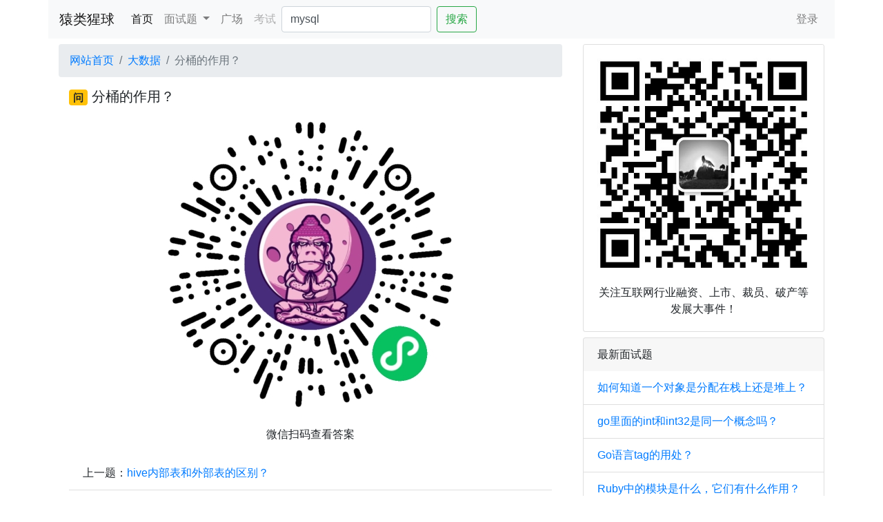

--- FILE ---
content_type: text/html; charset=UTF-8
request_url: http://54xiake.cn/interview/bigdata/302.html
body_size: 3393
content:
<!DOCTYPE html>
<html lang="zh-CN">
<head>
    <meta charset="utf-8">
    <meta http-equiv="X-UA-Compatible" content="IE=edge">
    <meta name="viewport" content="width=device-width, initial-scale=1">
    <meta name="csrf-token" content="ob8eDXQu1593dIUZCy8M706pP8Jzm61l1hY6iQPC">
    <title>分桶的作用？-猿类猩球</title>
    <meta name="keywords" content="" />
    <meta name="description" content="最大的作用是提高join的效率。（1）获得更高的查询处理效率。（2）使取样（sampling）更高效。…" />
    <link href="http://54xiake.cn/web/css/app.css" rel="stylesheet">
    <link rel="shortcut icon" href="/favicon.ico" />
    <!-- Scripts -->
    <script src="http://54xiake.cn/web/js/app.js"></script>
</head>
<body>
    <div id="app">
        <nav class="navbar navbar-expand-lg navbar-light bg-light container">
            <a class="navbar-brand" href="/">猿类猩球</a>
            <button class="navbar-toggler" type="button" data-toggle="collapse" data-target="#navbarSupportedContent" aria-controls="navbarSupportedContent" aria-expanded="false" aria-label="Toggle navigation">
                <span class="navbar-toggler-icon"></span>
            </button>

            <div class="collapse navbar-collapse" id="navbarSupportedContent">
                <ul class="navbar-nav">
                    <li class="nav-item active">
                        <a class="nav-link" href="/index">首页 <span class="sr-only">(current)</span></a>
                    </li>
                    <li class="nav-item dropdown">
                        <a class="nav-link dropdown-toggle" href="#" id="navbarDropdown" role="button" data-toggle="dropdown" aria-haspopup="true" aria-expanded="false">
                            面试题
                        </a>
                        <div class="dropdown-menu mt-0" aria-labelledby="navbarDropdown">
                            <a class="dropdown-item" href="/interview/php">php</a>
                            <a class="dropdown-item" href="/interview/java">java</a>
                            <a class="dropdown-item" href="/interview/go">go</a>
                            <a class="dropdown-item" href="/interview/python">python</a>
                            <div class="dropdown-divider"></div>
                            <a class="dropdown-item" href="/interview/db">数据库</a>
                            <a class="dropdown-item" href="/interview/linux">linux</a>
                            <div class="dropdown-divider"></div>
                            <a class="dropdown-item" href="/interview/bigdata">大数据</a>
                            <a class="dropdown-item" href="/interview/architecture">架构设计</a>
                        </div>
                    </li>
                    <li class="nav-item">
                        <a class="nav-link" href="/square/list">广场</a>
                    </li>
                    <li class="nav-item">
                        <a class="nav-link disabled" href="/exam" tabindex="-1" aria-disabled="true">考试</a>
                    </li>
                </ul>
                <form class="form-inline my-2 my-lg-0 mr-auto" action="/search/interview" method="get">
                    <input class="form-control mr-sm-2" type="search" placeholder="mysql" aria-label="Search" name="keyword" value="mysql">
                    <button class="btn btn-outline-success my-2 my-sm-0" type="submit">搜索</button>
                </form>
                <ul class="navbar-nav">
                    <li class="nav-item" id="login">
                        <a class="nav-link" href="http://m.54xiake.cn/user/login" target="_blank">登录</a>
                    </li>
                    <li class="nav-item dropdown" id="userinfo" style="display: none">
                        <a class="nav-link dropdown-toggle" data-toggle="dropdown" aria-expanded="false" id="username"></a>
                        <div class="dropdown-menu dropdown-menu-right mt-0" aria-labelledby="navbarDropdown">
                            <a class="dropdown-item" href="http://m.54xiake.cn/dashboard/workplace">会员中心</a>
                        </div>
                    </li>
                </ul>
            </div>
        </nav>
            <div class="container clearfix mt-2">
        <div class="row">
            <div class="col-lg-8 col-sm-12 col-12">
                <nav aria-label="breadcrumb">
                    <ol class="breadcrumb">
                        <li class="breadcrumb-item"><a href="/">网站首页</a></li>
                                                    <li class="breadcrumb-item"><a href="/interview/bigdata">大数据</a></li>
                                                <li class="breadcrumb-item active" aria-current="page">分桶的作用？</li>
                    </ol>
                </nav>
                <div class="container">
                    <h5><span class="badge badge-warning">问</span> 分桶的作用？</h5>
                    <div class="card text-center border-0">
                        <div class="mt-2">

                            <img src="/web/images/ylxq.png" class="img-responsive center-block" style="width:100%;max-width: 430px; max-height: 430px;" alt="分桶的作用？">
                        </div>
                        <div class="card-body">
                            <p class="card-text">微信扫码查看答案</p>
                        </div>
                    </div>
                                    </div>
                <div class="container">
                    <ul class="list-group list-group-flush">
                        <li class="list-group-item">上一题：<a href="/interview/bigdata/301.html">hive内部表和外部表的区别？</a> </li>
                        <li class="list-group-item">下一题：<a href="/interview/bigdata/303.html">hbase的rowkey怎么创建好？列族怎么创建比较好？</a></li>
                    </ul>
                </div>
                            </div>
            <div class="col-lg-4 col-sm-12 col-12">
                <div class="card mb-2">
                    <img src="http://open.weixin.qq.com/qr/code?username=restart-computer" class="card-img-top" alt="万能的重启">
                    <div class="card-body pt-0 text-center">
                        <p class="card-text">关注互联网行业融资、上市、裁员、破产等发展大事件！
                        </p>
                    </div>
                </div>
                <div class="card mb-2">
                    <div class="card-header border-bottom-0">
                        最新面试题
                    </div>
                    <ul class="list-group list-group-flush">
                                                    <li class="list-group-item"><a href="/interview/go/918.html">如何知道一个对象是分配在栈上还是堆上？</a></li>
                                                    <li class="list-group-item"><a href="/interview/go/917.html">go里面的int和int32是同一个概念吗？</a></li>
                                                    <li class="list-group-item"><a href="/interview/go/916.html">Go语言tag的用处？</a></li>
                                                    <li class="list-group-item"><a href="/interview/ruby/915.html">Ruby中的模块是什么，它们有什么作用？</a></li>
                                                    <li class="list-group-item"><a href="/interview/ruby/914.html">请解释一下Ruby中的方法可见性修饰符有哪些，分别代表什么含义？</a></li>
                                            </ul>
                </div>


            </div>
        </div>
    </div>

        <div class="footer container mt-2">
            <p class="text-center">
                Copyright © 2018-2021 <a href="http://www.54xiake.cn">猿类猩球</a> 版权所有 <a href="https://beian.miit.gov.cn/" target="_blank">京ICP备2024097694号-1</a>
                <script type="text/javascript">document.write(unescape("%3Cspan id='cnzz_stat_icon_1279258442'%3E%3C/span%3E%3Cscript src='https://s9.cnzz.com/stat.php%3Fid%3D1279258442' type='text/javascript'%3E%3C/script%3E"));</script>
            </p>
            <p class=" text-center">网站技术支持：<a href="http://studio.54xiake.cn" target="_blank">侠客工作室</a></p>
        </div>
    </div>
    <div style="display: none">
        <div>
            <iframe id="child" src="http://m.54xiake.cn/ifame.html" frameborder="0" style="border:0; display: none"></iframe>
        </div>
        <script type="text/javascript">
            window.onload = function() {
                // 在页面加载完成后主页面向iframe发送getToken请求（参数没实际用处）
                window.frames[0].postMessage('getToken', 'http://m.54xiake.cn/ifame.html');
            }
            window.addEventListener('message', function(e) {
                let token = e.data;
                window.localStorage.setItem('Access-Token', token);
                // if (token != '' && token != null) {
                //     window.localStorage.setItem('Access-Token', token);
                // } else {
                //     window.localStorage.removeItem('Access-Token')
                // }
            }, false);
        </script>
    </div>
    <script>
        var _hmt = _hmt || [];
        (function() {
            var hm = document.createElement("script");
            hm.src = "https://hm.baidu.com/hm.js?01d00fbd299d5505483e49ec7b42679c";
            var s = document.getElementsByTagName("script")[0];
            s.parentNode.insertBefore(hm, s);
        })();
    </script>

</body>
</html>


--- FILE ---
content_type: text/html; charset=utf-8
request_url: http://m.54xiake.cn/ifame.html
body_size: 242
content:
<!doctype html>
<html>
<head>
</head>
<body>
<script type="text/javascript">
  window.addEventListener('message', function(e) {
    if (e.source != window.parent)
      return;
    var token = window.localStorage.getItem('Access-Token')
    window.parent.postMessage(token, '*');
  }, false);
</script>
</body>
</html>